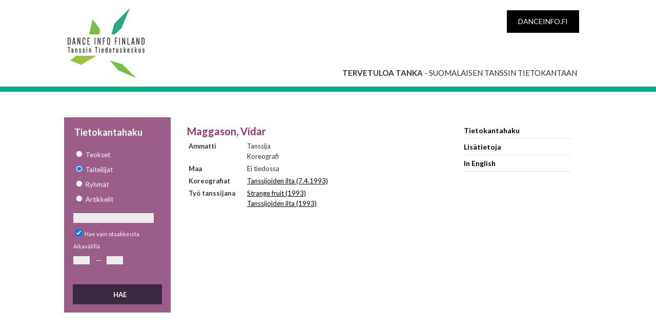

--- FILE ---
content_type: text/css
request_url: https://tanka.danceinfo.fi/_resources/themes/tanka/css/style.css?m=1633034237
body_size: 8490
content:
html {
    text-rendering: optimizeLegibility !important;
    -webkit-font-smoothing: antialiased !important;
}

body {
    background-color: #fff;
    font: normal 12px/16px 'Lato', sans-serif;
    color: #333;
    margin: 0;
    padding: 0;
}

a#logo-link {
    display: block;
    position: absolute;
    top: 0;
    left: 0;
    width: 290px;
    height: 65px;
}

.type1 a#logo-link {
    top: 26px;
    left: 246px;
}

.type2 a#logo-link {
    top: 66px;
    left: 510px;
}

.type3 a#logo-link {
    top: 86px;
    left: 666px;
}

.type4 a#logo-link {
    top: 26px;
    left: 330px;
}

.type5 a#logo-link {
    top: 86px;
    left: 666px;
}

.type6 a#logo-link {
    top: 86px;
    left: 317px;
}

a {
    color: #000;
}

a:hover {
    color: #937;
}

a.rss {
    display: block;
    float: left;
    text-decoration: none;
    margin: 0;
    padding: 7px 0 7px 30px;
    width: 180px;
    color: #000;
    font-weight: bold;
    border-bottom: 1px #e6e6e6 solid;
    background: #fff url(../images/rss_icon.gif) no-repeat 0 4px;
}

a.rss:hover {
    color: #937;
}

body.type4 a.rss:hover {
    color: #690;
}

body.type4 a:hover {
    color: #690;
}

a.selected {
    color: #000;
}

h1 {
    font: normal 20px/22px 'Lato', sans-serif;
    margin: 0 0 5px 0;
    padding: 0;
    color: #937;
}

body.type4 h1 {
    color: #690;
}

h2 {
    font: normal 17px/17px 'Lato', sans-serif;
    color: #333;
    margin: 10px 0 6px 0;
    padding: 0;
}

#contentleft h2 {
    color: #888;
    padding: 20px 0 0 25px;
    margin: 0;
}

h3 {
    display: block;
    font: normal 10px/15px 'Lato', sans-serif;
    color: #777;
    margin: 10px 0 6px 0;
    padding: 0;
    letter-spacing: 0.5px;
    text-transform: uppercase;
}

h3 b {
    color: #937;
    font-weight: bold;
}

h3 i {
    color: #559900;
    font-weight: bold;
}

.strong {
    font-weight: bold;
}

.mini {
    font: normal 11px/13px 'Lato', sans-serif;
    color: #666;
    margin-top: 0;
}

p {
    padding: 10px 0 6px 0;
    margin: 0;
    line-height: 18px;
}

#contentleft p {
    font: normal 11px/15px 'Lato', sans-serif;
    color: #777;
    margin-left: 25px;
}

#contentright p {
    font: normal 11px/15px 'Lato', sans-serif;
    width: 175px;
}

#contentright p.performancesTitle {
    font-size: 13px;
    font-weight: bold;
    padding-top: 40px;
    padding-bottom: 10px;
}

#sidenote {
    width: 210px;
}

#sidenote h1 {
    font: normal 17px/19px 'Lato', sans-serif;
    padding: 10px 0 0 0;
    margin: 0;
}

#sidenote h2 {
    font: normal 14px/17px 'Lato', sans-serif;
    padding: 10px 0 0 0;
    margin: 0;
}

#sidenote p {
    font: normal 11px/15px 'Lato', sans-serif;
    padding: 10px 0 0 0;
    margin: 0;
    color: #666;
}

dl,
.previewdl {
    position: relative;
    display: block;
    float: left;
    width: 450px;
    margin: 0;
    padding: 0 0 10px 0;
    vertical-align: top;
    clear: both;
}

dt,
.previewdt {
    width: 140px;
    float: left;
    margin: 0 0;
    padding: 4px 0 2px 0;
    border: 0;
    vertical-align: top;
    line-height: 14px;
    text-align: right;
}

dt,
.previewdt {
    clear: both;
}

dd,
.previewdd {
    width: 300px;
    float: left;
    margin: 0;
    padding: 4px 0 2px 10px;
    border: 0;
    vertical-align: top;
}

img {
    border: 0;
}

#contentmiddle ul li {
    list-style: disc url(../images/bullet.gif);
}

a.linklist {
    text-decoration: none;
    margin: 0;
    padding: 0 20px 0 12px;
    background: url(../images/arrow.gif) no-repeat -18px -2px;
    font: normal 'Lato', Helvetica, sans-serif;
}

#contentright a {
    text-decoration: none;
    display: block;
    margin: 0;
    padding: 8px 0 8px 0;
    background: none;
    width: 210px;
    font: bold 12px/15px 'Lato', sans-serif;
    border-bottom: 1px #e6e6e6 solid;
    font-size: 14px;
}

#contentright a b {
    color: #937;
}

body.type4 #contentright a:hover {
    color: #690;
}

body.type4 #contentright a b {
    color: #690;
}

#contentright b {
    font-size: 14px;
}

hr {
    border: 0;
    background-color: #e6e6e6;
    height: 1px;
}

body {
    margin: 0;
    padding: 0;
}

#content h1, h2, h3, h4, h5 {
    font-family: 'Lato', sans-serif;
    font-weight: bold;
}

#content p, div, span, a, table.queryresults tbody tr td {
    font-family: 'Lato', sans-serif;
    line-height: 20px;
    font-size: 13px;
}

#wrap {
    display: inline-block;
    width: 100%;
    margin: 0;
    padding: 0;
}
#header {
    position: relative;
    float: left;
    display: block;
    clear: both;
    top: 0;
    left: 0px;
    width: 100%;
    overflow: hidden;
    border-left: 0px;
    margin: 0;
    padding: 0;
    clear: both;
    height: 225px;
}

#contentwrap {
    position: relative;
    display: block;
    float: left;
    margin: 0;
    padding: 50px 0 150px;
    width: 998px;
    clear: both;
    overflow: hidden;
}

#contentwrap2 {
    position: relative;
    display: block;
    float: left;
}

#contentwrap.extrawide {
    width: 1030px;
}

#left {
    display: block;
    position: relative;
    float: left;
    margin: 0;
    padding: 0;
    min-width: 220px;
    min-height: 10px;
}

body.type5 #left {
    border-top: 1px #ccc solid;
}

#contentleft {
    width: 180px;
    clear: both;
}

#contentmiddle {
    display: block;
    position: relative;
    width: 330px;
    float: left;
    margin: 0;
    padding: 15px 30px 0 0;
}

#text {
    width: 330px;
}

#textwide {
    width: 465px;
}

#textextra {
    width: 510px;
}

#video {
    padding: 0;
    margin: 0;
    width: 480px;
    display: block;
    background: #000;
    color: #fff;
    position: relative;
}

#video p {
    color: #fff;
}

#video p a {
    color: #fff !important;
    text-decoration: underline;
}

body.type5 #contentmiddle {
    border-top: 1px #ccc solid;
}

.wide #contentmiddle {
    width: 465px;
}

.extrawide #contentmiddle {
    width: 510px;
}

.statistics #contentmiddle {
    width: auto;
}

.statistics #contentmiddle h1,
.statistics #contentmiddle p {
    max-width: 330px;
}

.statistics #contentmiddle tbody tr[height="9"] td {
    white-space: nowrap;
}

.statistics #contentmiddle thead td {
    padding: 0 2px;
}

.statistics #contentwrap {
    width: 1148px;
}

#contentright {
    display: block;
    width: 230px;
    overflow: hidden;
    padding: 0;
    margin: 0;
    float: left;
}

body.type5 #contentright {
    border-top: 1px #ccc solid;
}

#contentright img {
    border: 0;
    border-bottom: 1px #e6e6e6 solid;
}

body.type5 #contentright img {
    border-bottom: 1px #ccc solid;
}

#kuvat.contentview {
    margin: 0;
    padding: 10px;
}

.videoPreview {
    width: 160px;
    margin-top: 42px;
    display: block;
}

.videoPreviewPlayButton {
    position: absolute;
    top: 90px;
    left: 65px;
}

.seevideo,
.videoPreviewPlayButton,
.videoPreview,
.videoDiv {
    cursor: pointer;
}

.playTriangle {
    display: inline-block;
    margin: 2px 0 -2px 9px;
}

.videoDiv {
    text-align: center;
    margin-top: 5px;
}

.seevideo {
    color: #000 !important;
}

.mainmenu {
    display: block;
    float: left;
    margin: 0;
    padding: 160px 0 0 0;
}

.mainmenu ul {
    list-style: none;
    margin: 0;
    padding: 0;
}

.mainmenu li {
    list-style: none;
    position: relative;
    padding: 0 0 0 22px;
}

.mainmenu li a {
    margin: 0;
    padding: 0 0 0 0;
    font: bold 12px/16px 'Lato', sans-serif;
    text-decoration: none;
    text-transform: uppercase;
    color: #937;
}

.mainmenu li a:hover,
.mainmenu li.selected a,
#mainmenu3 li a:hover,
#mainmenu3 li.selected a {
    color: #000;
}

#mainmenu1 {
    position: absolute;
    left: 0;
    bottom: 0;
    width: 160px;
}

#mainmenu2 {
    position: absolute;
    left: 160px;
    bottom: 0;
    width: 220px;
}

#mainmenu3 {
    position: absolute;
    left: 400px;
    bottom: 0;
    width: 220px;
}

#mainmenu3 li a {
    color: #690;
}

#submenuwrap {
    width: 900px;
    height: 150px;
    position: absolute;
    top: 0;
    left: 0;
}

#submenu {
    bottom: 0;
    display: block;
    margin: 0;
    padding: 0;
}

#submenu {
    list-style: none;
    margin: 0;
    padding: 0 0 3px 0;
}

#submenu li {
    list-style: none;
    position: relative;
    margin: 0;
    padding: 0;
    padding: 0 15px 0 12px;
}

#submenu li a {
    margin: 0;
    padding: 0 0 0 0;
    font: normal 12px/14px 'Lato', sans-serif;
    text-decoration: none;
    line-height: 14px;
    text-transform: none;
    color: #937;
}

#submenu li a:hover,
#submenu li.selected a {
    color: #000;
}

#submenu li.selected {
    background: url(../images/submenu_selected.gif) no-repeat -13px 2px;
}

body.type3 #submenu,
body.type5 #submenu {
    left: 160px;
}

body.type4 #submenu {
    left: 380px;
}

body.type4 #submenu li a {
    color: #690;
}

body.type4 #submenu li a:hover,
body.type4 #submenu li.selected a {
    color: #000;
}

.sidenavi {
    display: block;
    padding: 0;
    margin: 10px 0 0 0;
    float: left;
    border-left: 1px #e6e6e6 solid;
}

#contentright H2 {
    padding: 20px 0 0 0px;
    margin: 0;
}

.sidenavi ul {
    list-style: none;
    list-style-type: none;
    font: normal 12px/14px 'Lato', sans-serif;
    padding: 0 0 0 0;
    margin: 0;
}

.sidenavi ul li {
    list-style: none;
    list-style-type: none;
    display: block;
    margin: 0;
    padding: 1px;
    padding-left: 0;
}

.sidenavi ul li a {
    display: block;
    text-decoration: none;
    margin: 0;
    padding: 1px 20px 10px 30px;
    background: url(../images/arrow.gif) no-repeat 0 0;
    color: #000;
}

.sidenavi ul li a:hover {
    color: #937;
    text-decoration: none;
}

.sidenavi ul li.selected a {
    background: url(../images/arrow.gif) no-repeat 0 -180px;
    color: #937;
    font-weight: bold;
}

#sub2menu {
    width: 220px;
}

.sidenavi ul ul {
    padding-left: 12px;
}

#opasnavi {
    display: block;
    width: 240px;
    padding: 0;
    margin: 10px 0 0 0;
    border-left: 1px #e6e6e6 solid;
}

body.type5 #opasnavi {
    border-left: 1px #ccc solid;
}

#left h2 {
    padding: 20px 0 0 25px;
    margin: 0;
}

#opasnavi ul {
    list-style: none;
    list-style-type: none;
    font: normal 13px/10px 'Lato', sans-serif;
    padding: 0 0 0 0;
    margin: 0;
}

#opasnavi ul li {
    list-style: none;
    list-style-type: none;
    display: block;
    margin: 0;
    padding: 1px;
}

#opasnavi ul li a {
    display: block;
    text-decoration: none;
    margin: 0;
    padding: 10px 20px 10px 30px;
    color: #000;
    font-weight: bold;
}

#opasnavi ul li a b,
#opasnavi ul li a strong {
    color: #937;
}

#opasnavi ul li a:hover {
    color: #937;
    text-decoration: none;
}

#opasnavi ul li.selected a {
    background: url(../images/arrow.gif) no-repeat 0 -174px;
    color: #937;
}

#opasnavi ul li ul {
    list-style: none;
    list-style-type: none;
    font: normal 11px/11px 'Lato', sans-serif;
    padding: 0 0 0 0;
    margin: 0;
}

#opasnavi ul li ul li {
    list-style: none;
    list-style-type: none;
    display: block;
    margin: 0;
    padding: 1px;
}

#opasnavi ul li ul li a,
#opasnavi ul li.selected ul li a {
    display: block;
    text-decoration: none;
    margin: 0;
    padding: 1px 20px 8px 50px;
    background: url(../images/arrow.gif) no-repeat 13px 0;
    color: #000;
    font-weight: normal;
}

#opasnavi ul li ul li a:hover {
    color: #937;
    text-decoration: none;
}

#opasnavi ul li ul li.selected a {
    background: url(../images/arrow.gif) no-repeat 0 -182px;
    color: #937;
    font-weight: bold;
}

#videonavi {
    display: block;
    width: 260px;
    padding: 0;
    margin: 10px 0 0 0;
    border-left: 1px #e6e6e6 solid;
}

#videonavi ul {
    list-style: none;
    list-style-type: none;
    font: bold 13px/15px 'Lato', sans-serif;
    padding: 0 0 0 0;
    margin: 0;
}

#videonavi ul li {
    list-style: none;
    list-style-type: none;
    display: block;
    margin: 0;
    padding: 1px;
}

#videonavi ul li a {
    display: block;
    text-decoration: none;
    margin: 0;
    padding: 10px 10px 10px 45px;
    color: #000;
    background: url(../images/arrow.gif) no-repeat 15px -261px;
}

#videonavi ul li a b,
#videonavi ul li a strong {
    color: #937;
}

#videonavi ul li a:hover {
    color: #937;
    text-decoration: none;
}

#videonavi ul li.selected a {
    background: url(../images/arrow.gif) no-repeat -5px -352px;
    color: #937;
}

#videonavi .videobold {
    display: block;
}

#videonavi .videonormal {
    display: block;
    font: normal 12px/15px 'Lato', sans-serif;
}

#firstpagecontent a {
    text-decoration: none;
}

#firstpagecontent h1 {
    color: #333;
    font-size: 17px;
    line-height: 19px;
    margin-bottom: 0;
}

#firstpagecontent p {
    margin-top: 0;
}

#firstpagecontent h3 {
    margin-bottom: 3px;
    margin-top: 20px;
    color: #937;
    font-weight: bold;
}

#firstpagecontent a:hover {
    color: #937;
}

#firstpagecontent a:hover h1 {
    color: #937;
}

#firstpagecontent b {
    color: #937;
}

#firstpagecontent a.green h3 {
    color: #559900;
}

#firstpagecontent a.green:hover {
    color: #690;
}

#firstpagecontent a.green:hover h1 {
    color: #690;
}

#firstpagecontent a.green b {
    color: #559900;
}

#news {
    display: block;
    width: 206px;
    height: 346px;
    padding: 10px 0 40px 14px;
    margin: 0 0 0 0;
    background: url(../images/newsbg.gif) no-repeat 0 bottom;
}

#news dl {
    display: block;
    width: 190px;
    clear: both;
    padding: 5px 0 18px 10px;
    margin: 0 0 0 0;
    background: url(../images/arrow.gif) no-repeat 0 bottom;
}

#news dt {
    width: 37px;
    float: left;
    padding: 0;
    margin: 0;
    padding: 0 0 10px 0;
    text-align: left;
    font-weight: bold;
    display: block;
    float: left;
}

#news dd {
    display: block;
    float: left;
    width: 150px;
    margin: 0 0 0 0;
    padding: 0;
}

#news a {
    text-decoration: none;
}

#searchresults {
    display: block;
    position: relative;
    width: 510px;
    float: left;
    margin: 0;
    padding: 0;
}

#searchresults dl {
    display: block;
    clear: both;
    border-top: 1px #e6e6e6 solid;
    margin: 0 0 0 10px;
    padding: 0;
    width: 500px;
}

#searchresults dt {
    width: 170px;
    padding: 0;
    float: left;
    margin: 0;
    padding: 10px 0 10px 0;
}

#searchresults dd {
    width: 320px;
    margin: 0;
    padding: 0 0 0 10px;
}

#searchresults h1 {
    font-size: 17px;
    margin: 0 0 0 0;
    padding: 0 0 0 0;
}

#searchresults h3 {
    display: block;
    font: normal 12px/12px 'Lato', sans-serif;
    color: #777;
    margin: 0 0 0 0;
    padding: 10px 0 0 0;
    letter-spacing: 0.5px;
    text-transform: uppercase;
}

#searchresults a.linklist {
    font: bold 11px/15px 'Lato', sans-serif;
    display: block;
    padding: 0 0 0 10px;
}

#searchresults hr {
    margin-bottom: 0;
    clear: both;
    margin-left: 10px;
}

#resultcount {
    clear: left;
    padding-top: 12px;
}

.resultcount {
    display: block;
    float: left;
    color: #777;
    margin: 0;
    padding: 5px 0 10px 0px;
}

.resultnumbers {
    display: block;
    float: right;
    font-weight: bold;
    margin: 0;
    padding: 0 0 15px;
}

.resultnumbers a {
    color: #937;
}

.resultnumbers a:hover {
    color: #000;
}

#footer {
    clear: both;
    width: 1000px;
    height: 200px;
    margin: 0;
    padding: 0;
}

#footertxt {
    float: right;
    text-align: right;
}

#footertxt p {
    font: normal 11px/13px 'Lato', sans-serif;
    color: #333;
    margin: 13px 200px 40px 0;
    padding: 0;
    line-height: 13px;
}

#footertxt p b {
    color: #000 !important;
    line-height: 15px;
}

#footertxt p a {
    color: #333 !important;
    text-decoration: none;
}

table td {
    font: normal 12px/16px 'Lato', sans-serif;
}

table.no_border {
    border: 0;
    border-collapse: collapse;
}

table.no_border td {
    border: 1px solid #fff;
    vertical-align: top;
    padding: 2px;
}

body.type5 table.no_border td {
    border: 1px solid #e0dfea;
}

table.with_border {
    border: 0;
    border-collapse: collapse;
    border-collapse: separate;
    border-spacing: 1px;
    background: #ddd;
    padding: 0;
}

table.with_border td {
    vertical-align: top;
    padding: 1px 0 0 10px;
    background: #fff;
    padding: 2px;
}

table caption,
tr.th td {
    border-collapse: separate;
    font: bold 11px/15px 'Lato', sans-serif;
    border-spacing: 1px;
    background-color: #999;
    text-align: left;
    padding: 5px 3px 5px 3px;
    text-align: center;
    color: #fff;
    background-color: #937;
}

body.type4 table caption,
body.type4 tr.th td {
    background-color: #abd037;
}

table.with_border td p,
table.no_border td p {
    margin: 0 0 0 0;
}

td.right {
    text-align: right;
}


tr.thsub td {
    background-color: #eee;
}

tr.thtotal td {
    background-color: #ddd;
}

input,
textarea,
select {
    font: normal 12px/18px 'Lato', sans-serif;
    color: #444;
    padding: 0 0 0 0;
}

input[type="text"],
textarea {
    width: 300px;
    border: 1px solid #bbb;
    padding: 0 0 0 5px;
}

input.disabled,
textarea.disabled {
    background: none;
    border: none;
    color: #666;
}

input.dateinput {
    width: 70px;
}

input.clockinput {
    width: 40px;
}

.date-delete {
    font: normal 11px/13px 'Lato', sans-serif;
    text-decoration: none;
}

p.error {
    color: #800;
    font-size: 12px;
}

#sitetools {
    position: absolute;
    display: block;
    top: 0;
    right: 0;
    height: 60px;
    margin: 0;
    padding: 0;
    text-align: right;
}

#sitetools > div {
    background-color: #abd037;
    display: block;
    float: left;
    top: 0;
    right: 0;
    height: 60px;
    margin: 0;
    padding: 0 25px 0 10px;
    text-align: left;
    width: 200px;
}

body.type5 #sitetools div {
    background-color: #937;
}

#sitetools div.trans,
body.type5 #sitetools div.trans {
    background: none;
    padding: 2px 0 0 0;
}

#sitetools div p {
    font-size: 11px;
    margin: 0;
    padding: 6px 0 0 0;
    line-height: 14px;
}

#sitetools div p a {
    font-size: 11px;
    padding: 0 5px 0 0;
    text-decoration: none;
    color: #fff;
}

#sitetools div.trans a {
    color: #690;
}

body.type5 #sitetools div.trans a {
    color: #937;
}

#sitetools a .big {
    font-size: 16px;
}

#sitetools div #search {
    height: 20px;
    padding: 4px 0;
    margin: 0;
}

#search form {
    padding: 0;
    margin: 0;
}

#search .field {
    padding: 0;
    margin: 0;
    font: normal 11px/11px 'Lato', sans-serif;
}

#search .searchbutton {
    padding: 0;
    margin: 0 0 0 7px;
    width: 40px;
    font: normal 11px/14px 'Lato', sans-serif;
}

#search ul {
    list-style: none;
    padding: 0;
    margin: 0;
}

#search ul li {
    list-style: none;
    float: left;
}

.contentarea h1 br,
.contentarea h2 br,
.contentarea h3 br,
.contentarea h4 br,
.contentarea p br {
    display: inline;
}

.farright {
    left: 730px !important;
}

#murupolku {
    padding: 5px;
    position: absolute;
    top: 218px;
    left: 20px;
    text-decoration: none;
    margin-top: 10px;
    font-size: 11px;
    color: #555;
}

#murupolku a {
    padding: 0;
    font-size: 11px;
    color: #555;
    text-decoration: none;
    margin-top: 10px;
    font-weight: normal;
}

#murupolku a:hover {
    color: #937;
}

#sitetools fieldset {
    border: none;
    padding-left: 0;
}

input#SearchForm_SearchForm_Search {
    height: 18px;
    margin: 0 4px 0 0;
    width: 130px;
}

form#SearchForm_SearchForm div {
    float: left;
}

form#SearchForm_SearchForm button {
    background: #47541E url(../images/btn_search.png) no-repeat;
    border: none;
    cursor: pointer;
    margin-top: 1px;
    width: 18px;
    height: 18px;
}

#sitemap,
#sitemap ul,
#sitemap li {
    list-style: none outside none !important;
}

#Form_ContactForm {
    margin-bottom: 1em;
}

#Form_ContactForm fieldset {
    border: none;
}

form .required {
    color: #937;
    margin-bottom: .5em;
}

#sitetools div.trans {
    width: auto;
}

#Form_DoneForm fieldset {
    border: none;
}

div.btn-toolbar {
    margin: 6px 0 10px;
    text-align: center;
    padding: 23px 7px 6px;
}

#Form_EventForm div.field {
    margin-top: 6px;
}

.left {
    float: left;
}

.right {
    float: right;
}

.noLeftFloat .left,
.noLeftFloat .right {
    float: none;
}

.queryresults a small {
    font-size: 100%;
    color: #55a;
}

.queryresults small {
    font-size: 100%;
    color: #666;
}

.queryresults .property {
    white-space: nowrap;
}

.queryresults td,
.queryresults th {
    margin-right: 5px;
}

.queryresults tr {
    vertical-align: top;
}

#searchend,
#searchstart {
    width: 32px;
}

.subtitle {
    margin-bottom: 1em;
}

ul.alphabet {
    margin-top: 0;
    padding: 0;
}

ul.alphabet li {
    background: none;
    display: inline;
    float: left;
    font-size: 14px;
    line-height: 16px;
    margin: 0 2px;
    padding: 8px 1px 0;
}

ul.alphabet a {
    color: #993377;
    font: bold 14px/16px 'Lato', sans-serif;
    text-decoration: none;
}

ul.alphabet .selected {
    background-color: #937;
    color: #FFF;
    font-size: 14px;
    font-weight: bold;
}

.directory {
    clear: left;
    margin: 0;
    padding: 12px 0 0;
}

.directory li {
    padding-left: 10px;
    margin-left: 18px;
}

#leftsearch {
    width: 210px;
    clear: both;
    background-color: #9C8494;
    font-size: 11px;
    padding: 0;
    margin: 0 32px 0 0;
}

#leftsearch form {
    margin: 0;
    padding: 0;
}

#leftsearch p {
    margin: 0;
    padding: 0 0 0 20px;
}

#leftsearch,
#leftsearch h2 {
    color: #fff;
}

#leftsearch li {
    margin: 0;
    padding: 3px 0 0 0;
}

#leftsearch .field {
    width: 170px;
    padding: 0;
    margin: 9px 0 0 0;
    font: normal 11px/11px 'Lato', sans-serif;
}

#leftsearch .submit {
    width: 40px;
    padding: 0;
    margin: 10px 0 20px 129px;
    font: normal 11px/14px 'Lato', sans-serif;
}

#leftsearch .tall {
    margin-top: 10px;
}

#leftsearch .day {
    font: normal 11px/11px 'Lato', sans-serif;
    width: 47px;
}

#leftsearch .month {
    font: normal 11px/11px 'Lato', sans-serif;
    width: 120px;
}

#leftsearch .opt {
    font: normal 11px/11px 'Lato', sans-serif;
    width: 170px;
}

#leftsearch div#searchterm {
    margin-top: 0;
}

#leftsearch {
    width: 208px;
    background: #9c5e88;
}

#leftsearch input {
    margin-bottom: 10px;
}


#leftsearch input[type="text"],
#leftsearch textarea {
    border: 1px solid black;
    height: 16px;
    padding: 0;
}

#leftsearch h1 {
    color: #fff;
    margin-bottom: 0;
    padding: 18px 0px 10px 20px;
    font-size: 18px;
}

#Form_tankaSearchForm_action_SendSearchForm {
    width: 90%;
    background-color: #3a2940;
    color: #fff;
    border: none;
    font-size: 13px;
    height: 39px;
    padding: 0 0 0 9px;
    text-align: center;
    font-weight: bold;
    font-family: 'Lato', sans-serif;
    text-transform: uppercase;
}
#Form_tankaSearchForm_action_SendSearchForm:hover {
    background-color: #533652;
}


#leftsearch input[name=searchterm] {
    margin-top: 3px;
    width: 155px;
    padding-left: 2px;
    height: 16px;
    border: 1px solid black;
    font-size: 12px;
    padding-top: 3px;
}

#leftsearch input[name=start],
#leftsearch input[name=end] {
    width: 32px;
}

#Form_tankaSearchForm fieldset {

    border: none;
    padding: 0 16px;
}

#Form_tankaSearchForm div#Form_tankaSearchForm_end_Holder,
#Form_tankaSearchForm div#Form_tankaSearchForm_start_Holder {
    float: left;
    width: 32px !important;
}

#Form_tankaSearchForm div#Form_tankaSearchForm_start_Holder {
    clear: left;
}

#Form_tankaSearchForm #Form_tankaSearchForm_onlyTitles_Holder label.right {
    float: none;
}

#Form_tankaSearchForm #Form_tankaSearchForm_onlyTitles_Holder {
    margin-top: 0;
}

.ln-letters a {
    background: none repeat scroll 0 0 transparent;
    display: inline;
    float: left;
    font-size: 14px;
    font-weight: bold;
    margin: 0 2px;
    padding: 8px 1px 0;
    color: #993377;
}

.ln-letters a:hover,
.ln-letters a.ln-selected {
    background-color: #993377;
    color: #FFFFFF;
    font-size: 14px;
    font-weight: bold;
}

.ln-letters a.ln-disabled {
    color: #333333;
    font-weight: normal;
}

.ln-letter-count {
    text-align: center;
    font-size: 0.8em;
    line-height: 1;
    margin-bottom: 3px;
    color: #FFF;
}

h1#title {
    margin-top: 16px;
}

.propertyTrans {
    font-weight: bold;
    vertical-align: top;
    padding-right: 20px;
}

.slash {
    float: left;
    margin: 7px 10px 0 12px;
}

#leftsearch ul {
    list-style: none outside none;
    margin: 0;
    padding: 0;
}

.TankaPictures {
    margin-top: 10px;
}

.TankaPictures img {
    float: left;
    margin: 0 10px 10px 0;
    max-width: 360px;
}

#contentmiddle ul#SiteMap li {
    list-style: none;
}

#contentmiddle.searchresultsCalendar {
    min-height: 565px;
    width: 730px;
}

#eventList dd br {
    content: ' ';
}

#eventList dt img {
    max-height: 140px;
    max-width: 140px;
}

.searchresultsCalendar #searchresults {
    padding-left: 20px;
    width: 710px;
}

.searchresultsCalendar #searchresults #topHeading {
    border: none;
    border-bottom: 1px solid #E6E6E6;
    text-transform: uppercase;
}

.searchresultsCalendar #searchresults dl {
    border: none;
    border-bottom: 1px solid #E6E6E6;
    width: 100%;
    margin-left: 0;
    padding: 19px 0;
}

.searchresultsCalendar #searchresults dl dt {
    text-align: left;
    width: 140px;
    margin-right: 20px;
}

.searchresultsCalendar #searchresults dl dd {
    padding: 10px 0 0;
    width: 540px;
}

.searchresultsCalendar #searchresults dl dt a img {
    margin-top: 15px;
}

.searchresultsCalendar #searchresults dl dd .eventLocation {
    color: #655465;
    margin: 10px 0;
}

.searchresultsCalendar #searchresults dl dd a#lisatietoaLinkki {
    margin: 10px 0;
    text-decoration: underline;
}

.searchresultsCalendar #searchresults p {
    clear: left;
}

.searchresultsCalendar #searchresults span a {
    color: #655465;
}

.searchresultsCalendar #searchresults a {
    text-decoration: none;
}

.searchresultsCalendar #searchresults h3 {
    position: absolute;
    right: 0px;
    top: 18px;
    color: #9a8492;
}

.searchresultsCalendar #searchresults .eventLocation,
.searchresultsCalendar #searchresults dt span {
    color: #9a8492;
}

.searchresultsCalendar #searchresults .eventLocation {
    margin: 1em 0;
}

.searchresultsCalendar #searchresults dl dd h1 {
    font-size: 12px;
    font-weight: bold;
    margin-top: 0;
    margin-bottom: 12px;
    padding-top: 0;
    line-height: 14px;
}

.searchresultsCalendar#contentmiddle {
    padding-bottom: 80px;
}

.searchresultsCalendar a {
    color: #b35b81;
    text-decoration: none;
}

.searchresultsCalendar #searchresults .ordering {
    float: left;
    position: relative;
}

.searchresultsCalendar #searchresults .ordering div {
    border-color: transparent transparent #CCC transparent;
    border-style: solid;
    border-width: 5px;
    display: block;
    float: right;
    position: relative;
    right: 0;
    top: 0;
    width: 0;
    height: 0;
    margin-left: 7px;
}

.searchresultsCalendar #searchresults .ordering.selected div {
    border-color: transparent transparent #655465 transparent;
}

.searchresultsCalendar #searchresults .nameHeading {
    position: absolute;
    left: 180px;
}

.searchresultsCalendar #searchresults .cityHeading {
    float: right;
}

#performanceDateTable td {
    margin: 0px;
    padding: 0px;
    font: normal 12px/16px 'Lato', sans-serif;
}

#performanceRight .otherSideStuff {
    margin-top: 20px;
}

#performanceDateTableContainer {
    max-height: 500px;
    overflow: auto;
}

#performanceDateTable td:first-child {
    padding-right: 10px;
}

#CustomLoginForm_LoginForm {
}

#CustomLoginForm_LoginForm input {
    width: 100%;
    padding: 0;
    margin: 0 0 10px;
}

#CustomLoginForm_LoginForm_Remember {
    margin: 20px 0 0 0 !important;
    position: relative;
    bottom: -16px;
}

/*#CustomLoginForm_LoginForm .right {
    padding: 0 0 20px;
}*/

select#Form_CalendarFilterForm_filter-PerformanceEvent_City {
    width: 175px;
}

#Form_CalendarFilterForm div.middleColumn {
    clear: left !important;
}

#Form_CalendarFilterForm {
    clear: both;
    background-color: #9C8494;
    margin: 0;
    padding: 0 20px;
    width: 230px;
}

#Form_CalendarFilterForm .right {
    float: left;
}

#Form_CalendarFilterForm input[type=text],
#Form_CalendarFilterForm select {
    border: none;
}

#Form_CalendarFilterForm select {
    margin-right: 6px;
}

#Form_CalendarFilterForm #EndDayEndMonthEndYear {
    margin-bottom: 1em;
}

#Form_CalendarFilterForm p {
    display: inline;
}

#Form_CalendarFilterForm p label {
    margin: 2px 6px 0 0;
}

#Form_CalendarFilterForm div.field {
    width: 190px;
}

#Form_CalendarFilterForm div.Actions {
    margin-right: 30px;
}

.calendar#cal {
    position: static;
    float: left;
    padding-top: 21px;
}

.calendar#cal h3 {
    border-bottom: 1px #e6e6e6 solid;
    padding-top: 40px;
}

.calendar#cal #monthNav {
    margin: 27px 0 0 0;
}

.calendar#cal h2 {
    padding-left: 0;
    padding-top: 0;
}

.calendar#calendar-main {
    margin-left: 20px;
    min-height: 565px;
    width: 530px;
}

.calendar#calendar-main img {
    max-height: 400px;
    max-width: 400px;
}

.calendar .dates {
    margin-bottom: 30px;
}

.calendar .dates .performancesTitle {
    font-size: 14px;
    font-weight: bold;
    padding-bottom: 0;
}

.buyTicket {
    background: #B45C82 url(../images/star_big.gif) no-repeat right top;
    color: #FFF;
    height: 17px;
    padding: 3px;
    position: relative;
    width: 84px;
}

.buyTicket a {
    color: #FFF;
    text-decoration: none;
}

.buyTicket a:hover {
    text-decoration: underline;
}

.buyTicket.small {
    background-image: url(../images/star.gif);
    float: right;
    height: 13px;
    padding: 0 1px 1px;
    margin-right: 380px;
    width: 80px;
}

#videobackground {
    position: absolute;
    width: 100%;
    top: 0px;
    height: 100%;
    background-color: black;
    -ms-filter: "progid:DXImageTransform.Microsoft.Alpha(Opacity=50)";
    filter: alpha(opacity=50);
    -moz-opacity: 0.5;
    -khtml-opacity: 0.5;
    opacity: 0.5;
}

#video {
    position: absolute;
    top: 230px;
}

.closeVideo {
    position: absolute;
    top: 210px;
    cursor: pointer;
}

fieldset.EventFormFieldset {
    padding: 0;
    border: none;
}

#EventForm_EventForm h2 {
    color: #993377;
    margin-bottom: 20px;
    margin-top: 25px;
    font-size: 16px;
}

#EventForm_EventForm div.field {
    margin-top: 15px;
    margin-bottom: 10px;
}

#EventForm_EventForm div.middleColumn {
    margin-top: 2px;
}

#EventForm_EventForm label {
    font-weight: bold;
}

p#English {
    padding-top: 0px;
}

p#English label {
    font-weight: normal;
}

#EventForm_EventForm input {
    color: #003333;
    border-bottom: #e3e3e3 1px solid;
    border-left: #838383 2px solid;
    border-top: #838383 2px solid;
    border-right: #e3e3e3 1px solid;
    padding: 3px;
    font-size: 13px;
}

#EventForm_EventForm input[type='submit'] {
    border-bottom: #838383 2px solid;
    border-left: #e3e3e3 1px solid;
    border-top: #e3e3e3 1px solid;
    border-right: #838383 2px solid;
}

#EventForm_EventForm textarea {
    min-height: 300px;
    min-width: 650px;
    font-size: 13px;
}

#EventForm_EventForm table {
    border-spacing: 0;
    border-collapse: collapse;
    margin-bottom: 10px;
}

#EventForm_EventForm th {
    border: 1px solid #BFBFBF;
    text-align: left;
    padding: 2px 10px 2px 5px;
    padding-left: 5px;
    padding-bottom: 2px;
    padding-top: 2px;
}

#EventForm_EventForm td {
    border: 1px solid #BFBFBF;
    padding-bottom: 0;
    padding-top: 0;
    padding-left: 10px;
}

#EventForm_EventForm #EventForm_EventForm_isPremiere {
    margin-right: 3px;
    margin-left: 0;
}

#EventForm_EventForm .ensiIltaTd span {
    padding-right: 10px;
}

#EventForm_EventForm td input {
    max-width: 210px;
    margin-right: 30px;
}

#EventForm_EventForm #addDateRow {
    color: #4F81BD;
}

#EventForm_EventForm div.thumbnail {
    margin-bottom: 5px;
    margin-top: 5px;
}

#EventForm_EventForm hr {
    margin-bottom: 5px;
    margin-top: 20px;
    background-color: #000;
}

#EventForm_EventForm > hr {
    border: 0;
    height: 0;
    margin-bottom: 10px;
    margin-top: 0px;
}

#EventForm_EventForm div.Actions input {
    margin-right: 10px;
    margin-top: 10px;
    font-weight: bold;
    cursor: pointer;
}

.palaaTakaisinEsityksenMuokkaukseen {
    z-index: 1000;
    color: #4F81BD;
}

#Form_PublishForm .action {
    color: #003333;
    border-bottom: #e3e3e3 1px solid;
    border-left: #838383 2px solid;
    border-top: #838383 2px solid;
    border-right: #e3e3e3 1px solid;
    padding: 3px;
    font-size: 13px;
    border-bottom: #838383 2px solid;
    border-left: #e3e3e3 1px solid;
    border-top: #e3e3e3 1px solid;
    border-right: #838383 2px solid;
    font-weight: bold;
    cursor: pointer;
    float: left;
    margin: 0 0 10px 10px;
    z-index: 1000;
}

#preview #contentwrap {
    float: none;
}

#preview #contentmiddle {
    min-height: inherit;
}

#preview #calendar-main {
    min-height: inherit;
}

#Form_PublishForm fieldset {
    display: none;
}

#preview {
    position: relative;
}

#preview .feedback {
    margin: 20px;
    font-weight: bold;
    -moz-border-radius: 3px;
    -webkit-border-radius: 3px;
    border-radius: 3px;
    padding: 1px;
    background-color: #d29191;
    background-image: -webkit-gradient(linear, left top, left bottom, from(#d29191), to(#bb5e5e));
    background-image: -webkit-linear-gradient(top, #d29191, #bb5e5e);
    background-image: -moz-linear-gradient(top, #d29191, #bb5e5e);
    background-image: -ms-linear-gradient(top, #d29191, #bb5e5e);
    background-image: -o-linear-gradient(top, #d29191, #bb5e5e);
    background-image: linear-gradient(top, #d29191, #bb5e5e);
    filter: progid: DXImageTransform.Microsoft.gradient(startColorStr='#d29191', EndColorStr='#bb5e5e');
    -webkit-box-shadow: 0px 0px 6px rgba(244, 187, 187, 0.7);
    -moz-box-shadow: 0px 0px 6px rgba(244, 187, 187, 0.7);
    box-shadow: 0px 0px 6px rgba(244, 187, 187, 0.7);
    left: 40%;
    position: absolute;
    top: 200px;
    width: 20%;
    z-index: 100;
}

#preview .feedback p {
    display: block;
    margin: 0;
    padding: 8px 20px 7px 10px;
    -moz-border-radius: 3px;
    -webkit-border-radius: 3px;
    border-radius: 3px;
    background-color: #f4baba;
    background-image: -webkit-gradient(linear, left top, left bottom, from(#f4baba), to(#db7f7f));
    background-image: -webkit-linear-gradient(top, #f4baba, #db7f7f);
    background-image: -moz-linear-gradient(top, #f4baba, #db7f7f);
    background-image: -ms-linear-gradient(top, #f4baba, #db7f7f);
    background-image: -o-linear-gradient(top, #f4baba, #db7f7f);
    background-image: linear-gradient(top, #f4baba, #db7f7f);
    filter: progid: DXImageTransform.Microsoft.gradient(startColorStr='#f4baba', EndColorStr='#db7f7f');
    -webkit-box-shadow: inset 0px 1px 0px #f7d0d0;
    -moz-box-shadow: inset 0px 1px 0px #f7d0d0;
    box-shadow: inset 0px 1px 0px #f7d0d0;
    color: #745050;
    text-shadow: 1px 1px 0px #eaadad;
}

#preview .feedback .close_box {
    position: absolute;
    top: 10px;
    right: 10px;
    font-size: 16px;
    cursor: pointer;
}

#Form_CalendarFilterForm {
    color: #FFF;
    padding: 10px;
}

#Form_CalendarFilterForm fieldset {
    border: 0 none;
}

#Form_CalendarFilterForm div.field {
    padding: 0;
}

#Form_CalendarFilterForm div.middleColumn {
    background: none repeat scroll 0 0 rgba(0, 0, 0, 0);
    margin: 0;
    padding: 0;
}

#Form_CalendarFilterForm input[type="checkbox"] {
    clear: left;
    float: left;
    margin-right: 6px;
    margin-top: 12px;
}

#Form_CalendarFilterForm input[type="text"] {
    width: 170px;
}

#Form_CalendarFilterForm label {
    color: #FFFFFF;
    display: block;
    margin: 0;
    padding: 10px 0 0;
}

#Form_CalendarFilterForm div.field {
    text-align: left;
}

#Form_CalendarFilterForm p {
    margin-left: 0 !important;
    padding-top: 0;
    text-align: left;
}

#Form_CalendarFilterForm select {
    float: left;
    width: auto;
}

#Form_CalendarFilterForm option {
    padding: 0 5px;
    width: auto;
}

#Form_CalendarFilterForm div.Actions {
    margin: 0 24px;
    padding-bottom: 10px;
    text-align: right;
}

#Form_CalendarFilterForm div.fieldgroup select {
    font-size: 12px;
    font-weight: normal;
}

#StartMonthStartDayStartYear div.fieldgroupField,
#StartDayStartMonthStartYear div.fieldgroupField {
    display: inline;
}

#EndMonthEndDayEndYear div.fieldgroupField,
#EndDayEndMonthEndYear div.fieldgroupField {
    display: inline;
}

#Form_CalendarFilterForm div.fieldgroup label {
    display: block;
    margin-bottom: 5px;
    width: 200px;
}

div#contentwrap.videos {
    border-top: 1px solid #e6e6e6;
    margin-top: 30px;
    padding-left: 220px;
    padding-top: 15px;
    width: 582px;
}

div#contentwrap.videos h2 a {
    color: #937;
}

div#contentwrap.videos div.firstColumn,
div#contentwrap.videos div.secondColumn {
    float: left;
    width: 49%;
    margin-right: 1%;
    margin-bottom: 6px;
}

div#contentwrap.videos p.videoSlogan {
    font-size: 133%;
}

div#contentwrap.videos div#contentArea {
    border-top: 1px solid #e6e6e6;
    clear: both;
    padding-top: 2px;
}

div.videoaccount {
    margin-top: 10px;
    min-height: 180px;
    position: relative;
}

div.videoaccount a {
    border-bottom: 1px solid #000;
    text-decoration: none;
}

div.videoaccount a:hover,
div.videos h2 a {
    border-bottom: 1px solid #937;
    text-decoration: none;
}

div.videos h2 a:after,
div.videoaccount a:after {
    border-bottom: 1px solid #fff;
    color: #937;
    padding-left: 5px;
    content: "\2794";
}

div.videoaccount div.videoDescription {
    width: 330px;
}

div.videoaccount div.videoPane {
    position: absolute;
    right: 0;
    top: 0;
    width: 240px;
}

div.videoaccount img.videoPreview {
    margin-top: 0;
    width: 100%;
}

div.videoaccount div.videoPane .videoPreviewPlayButton {
    top: 75px;
    left: 102px;
}
@media only screen and (max-width: 959px) {

    #sitetools > div {
        padding: 0 5px 0 10px;
        width: auto;
    }
    #sitetools div#search p {
        text-align: right;
    }
    #sitetools div.trans a {
        color: #fff;
    }
    #header {
        width: 100%;
        margin-top: 60px;
    }
    #murupolku {
        top: 278px;
    }
    #contentwrap {
        width: 100% !important;
    }
    #contentwrap #left {
        width: auto;
    }
    #contentwrap #news {
        height: auto;
        width: 100%;
        padding-bottom: 0;
    }
    #contentmiddle {
        min-height: 0 !important;
    }
    #contentmiddle.searchresultsCalendar {
        padding-bottom: 0;
        width: 96%;
        margin-left: 2%;
        margin-right: 2%;
    }
    #contentright {
        top: 315px;
        width: 190px;
    }
    #cal.calendar {
        float: right;
        margin: 0;
        padding: 0;
        border: 0;
    }
    #footer {
        width: 100%;
        background-position: right top;
    }
    a#logo-link {
        display: none;
    }
    .searchresultsCalendar #searchresults {
        width: 100% !important;
        margin: 0;
        padding: 0 !important;
    }
    .searchresultsCalendar #searchresults dl dt {
        width: 20%;
        margin-right: 2%;
    }
    .searchresultsCalendar #searchresults dl dd {
        width: 78%;
    }
    .searchresultsCalendar #searchresults dl dt a img {
        width: 100%;
    }
    .buyTicket.small {
        float: left;
        margin-right: 0;
        margin-right: 10px;
    }
}

@media only screen and (max-width: 767px) {

    #header {
        overflow: auto;
        height: auto;
        margin-top: 180px;
    }
    a#logo-link {
        display: block;
        left: 5px !important;
        top: 110px !important;
    }
    #sitetools {
        width: 100%;
        background-color: #ABD037;
        height: auto;
    }
    #sitetools > div {
        float: right;
        padding-top: 4px;
    }
    #sitetools div.trans {
        float: none;
        display: inline-block;
        width: auto;
    }
    #SearchForm_SearchForm_action_results {
        margin-top: -5px;
    }
    .searchresultsCalendar #searchresults .nameHeading {
        float: left;
        position: static;
        margin-left: 20px;
    }
    .searchresultsCalendar #searchresults dl dd h1 {
        padding-right: 50px;
    }
    #cal.calendar {
        float: left;
    }
    #contentwrap #left {
        width: 100%;
    }
    #contentwrap #news {
        width: 100%;
    }
    #contentmiddle {
        width: 96%;
        margin-left: 0%;
        margin-right: 0%;
    }
    #contentright {
        position: static;
        width: 98%;
        margin-left: 2%;
    }
    #mainmenu1,
    #mainmenu2,
    #mainmenu3 {
        position: static;
        float: left;
        padding-top: 10px;
        float: none;
    }
    #footer {
        width: 96%;
        margin-left: 2%;
        margin-right: 2%;
    }
    #footertxt p {
        font-size: 10px;
    }
    #murupolku {
        display: none;
    }
}

@media print {
    body {
        color: #333333;
        font-family: 'Lato', sans-serif;
        font-size: 11px;
        font-size-adjust: none;
        font-style: normal;
        font-variant: normal;
        font-weight: normal;
        line-height: 16px;
        width: 100%;
    }
    a {
        color: #993377;
        text-decoration: none;
    }
    a img {
        border: none;
    }
    #wrap {
        background: none;
        width: 100%;
    }
    #contentwrap {
        background-image: none !important;
    }
    div#wrap div#header,
    div#wrap div#contentwrap div#content-left,
    #submenu,
    div#wrap div#footer,
    #language,
    #backtosearch,
    #printlink,
    div#left div#leftsearch,
    div#left div#contentleft,
    div#footer,
    div#sitetools,
    div#murupolku,
    a.linklist {
        display: none;
        visibility: hidden;
    }
    .preview #otsikot dd.nimi,
    .preview #otsikot div.previewdd {
        color: #666666;
        font-size: 16px;
        font-weight: bold;
    }
    .preview dt,
    .sirkkaform .preview .previewdt {
        font-weight: bold;
    }
    dt,
    .sirkkaform .previewdt {
        font-size: 12px;
        margin-top: 2px;
        text-align: left;
        width: 100%;
    }
    dd,
    .sirkkaform .previewdd {
        float: left;
        display: block;
        margin: 2px 0 0;
        padding: 0;
        text-align: justify;
        width: 100%;
    }
    #contentmiddle {
        display: block;
        float: left;
        padding: 0;
        width: 490px;
    }
    #contentright {
        display: block;
        float: right;
        margin: 0;
        width: 100pt;
        border-top: none;
        position: absolute;
        right: 0;
        top: 0;
    }
    #left {
        display: none;
        visibility: hidden;
    }
    .extrawide #contentmiddle {
        border-top: none;
        margin: 0;
        width: 500pt;
    }
}

.pagewidth {
    max-width: 1030px;
    margin: 0 auto;
    padding: 0 10px 0 10px;
    position: relative;
}

/* header */

header p.welcome {
    font-family: 'Lato', sans-serif;
    text-transform: uppercase;
    float: right;
    position: absolute;
    right: 39px;
    top: 123px;
    font-size: 15px;
}
header p.welcome strong {
    font-family: 'Lato', sans-serif;
    font-weight: bold;
}

header {
    font-family: 'Lato', sans-serif;
    -webkit-font-smoothing: subpixel-antialiased;
    background-color: #fff;
    width: 100%;
    text-align: center;
    z-index: 9999;
    border-bottom: 10px solid #02ac88;
    display: inline-block;
    background-color: #fff;
    position: relative;
}
header .logo {
    background: url('../images/logo.png') no-repeat 0 0;
    text-align: left;
    width: 162px;
    height: 139px;
    float: left;
    margin: 15px 0 15px 0;
}
header .logo a {
    display: block;
    width: 100%;
    height: 100%;
}
header .logo a span {
    display: none;
}

header #navigation {
    position: relative;
}


header .black-box {
    background-color: #000000;
    display: inline-block;
    position: absolute;
    right: 35px;
    top: 20px;
}
header .black-box:hover {
    background-color: #26AB85;
}
header .black-box a {
    font-family: 'Lato', sans-serif;
    text-decoration: none;
    text-transform: uppercase;
    padding: 12px 22px;
    display: block;
    font-size: 14px;
    color: #fff;
}



#content {
    clear: both;
    display: inherit;
    max-width: 1030px;
    margin: 0 auto;
}

#contentwrap {
    float: inherit;
}   

#searchtype label {
    color: #ededed;
} 

#leftsearch input[name=searchterm], #leftsearch input[type="text"], #leftsearch textarea  {
    background: #ededed;
    border: 0 none;
}


/** FOOTER **/
footer {
    font-family: 'Lato', sans-serif;
    background-size: cover;
    padding: 40px 0 50px;
    text-align: center;
    font-size: 0;
    background-color: #000;
}
footer p {
    color: #fff;
    font-size: 13px;
    font-weight: 500;
    line-height: 28px;
    margin: 0 0 20px;
    text-transform: uppercase;
}
footer div.logo {
    display: block;
    margin: 20px 0 34px;
    border: 0;
}
footer a {
    color: #fff;
    font-weight: 500;
    text-decoration: none;
    text-transform: none;
}
footer a:hover {
    color: #fff;
    text-decoration: underline;
}


@media screen and (max-width: 850px) {
    /* footer */
    
    footer img {
        max-width: 100%;
        height: auto;
    }
}    

@media screen and  (max-width: 1060px) {
    .extrawide #contentmiddle {
        width: 50%;
    }

    #contentwrap.extrawide {
        width: 100%;
    }
}    

@media screen and  (max-width: 885px) {
    #contentwrap #left {
        width: 25%;
        min-width: initial;
    }

    #contentright {
        width: 25%;
    }    
    #leftsearch {
        width: 93%;
        background: #9c5e88;
    }   
    #leftsearch .field {
        width: 100%;
    }
    #leftsearch input[name=searchterm] {
        width: 100%;
    }
}    

@media only screen and (max-width: 767px) {
    #contentright {
        width: 18%;
    }
}

@media only screen and (max-width: 652px) {
    #contentwrap #left {
        width: 100%;
        min-width: initial;
    }  
    #leftsearch {
        width: 100%;
    }    
    #leftsearch li {
        margin: 0;
        padding: 3px 0 0 0;
        float: left;
    }  
    div.btn-toolbar {
        margin: 6px 0 10px;
        text-align: center;
        padding: 0px 0px 7px;
    }      
    .extrawide #contentmiddle {
        width: 100%;
    }       
    #contentright {
        width: 100%;
    }      
    header p.welcome {
        font-family: 'Lato', sans-serif;
        text-transform: uppercase;
        float: right;
        position: absolute;
        right: 35px;
        top: 104px;
        font-size: 15px;
        width: 56%;
    }
}    
